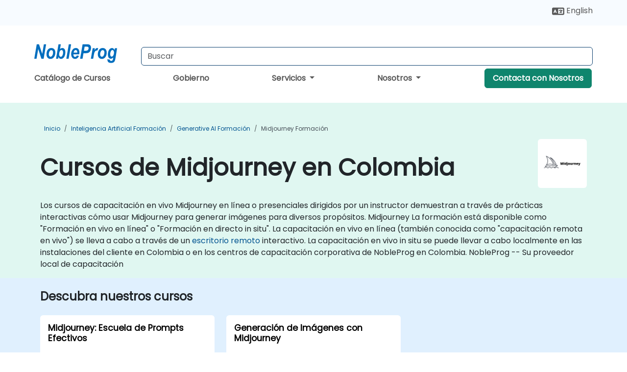

--- FILE ---
content_type: text/html; charset=UTF-8
request_url: https://www.nobleprog.co/cursos-midjourney
body_size: 29035
content:
<!DOCTYPE html>
<html lang="es" translate="no">
<head>
    <meta http-equiv="content-type" content="text/html; charset=utf-8">
    <meta name="viewport" content="width=device-width,initial-scale=1,maximum-scale=5,user-scalable=yes">
    <meta http-equiv="X-UA-Compatible" content="IE=edge">
    <meta name="HandheldFriendly" content="true">
        <link rel="canonical" href="https://www.nobleprog.co/cursos-midjourney">
        <meta name="description" content="Los cursos de capacitación en vivo Midjourney en línea o presenciales dirigidos por un instructor demuestran a través de prácticas interactivas cómo usar Midjourney para generar imágenes para diversos propósitos. Midjourney La formación está disponible como &quot;Formación en vivo en línea&quot; o &quot;Formación en directo in situ&quot;. La capacitación en vivo en línea (también conocida como &quot;capacitación remota en vivo&quot;) se lleva a cabo a través de un escritorio remoto interactivo. La capacitación en vivo in situ se puede llevar a cabo localmente en las instalaciones del cliente en Colombia o en los centros de capacitación corporativa de NobleProg en Colombia. NobleProg -- Su proveedor local de capacitación">
    <meta property="og:description" content="Los cursos de capacitación en vivo Midjourney en línea o presenciales dirigidos por un instructor demuestran a través de prácticas interactivas cómo usar Midjo">
    <link rel="alternate" href="https://www.nobleprog.co/cursos-midjourney" hreflang="x-default">
<link rel="alternate" href="https://www.nobleprog.co/cursos-midjourney" hreflang="es-co">
<link rel="alternate" href="https://www.nobleprog.co/cursos-midjourney" hreflang="es">
<link rel="alternate" href="https://www.nobleprog.co/en/midjourney-training" hreflang="en-co">
<link rel="alternate" href="https://www.nobleprog.co/en/midjourney-training" hreflang="en">

        <meta name="keywords" content="Cursos de Fin de Semana de Midjourney, Capacitación por la Tarde de Midjourney, Midjourney boot camp, Clases de Midjourney">

    <link rel="preload" href="/npfrontend/nplib/css/poppins2.woff2" as="font" type="font/woff2" crossorigin>
    <link rel="preload" href="/npfrontend/nplib/plugins/fontawesome/webfonts/fa-solid-900-cust.woff2" as="font" type="font/woff2" crossorigin>
    <link rel="preconnect" href="https://piwik.nobleprog.com" crossorigin="anonymous">
    <link rel="preconnect" href="https://lhc.nobleprog.com" crossorigin="anonymous">
    <link rel="preload" href="/npfrontend/nplib/css/bootstrap/bootstrap-cust.min.css" as="style">
    <link rel="preload" href="/npfrontend/nplib/css/all.min.css?np032" as="style" media="screen">
    <link rel="preload" href="/npfrontend/nplib/js/jquery/jquery-4.0.0-beta.2.min.js" as="script">
    <link rel="preload" href="/npfrontend/nplib/js/bootstrap/bootstrap.bundle-cust.min.js" as="script">
    <link rel="preload" href="/npfrontend/nplib/js/custom/main.js?np005" as="script">
    <link rel="preload" href="/npfrontend/nptemplates/topmenu.min.js" as="script">
    <link rel="preload" href="/npfrontend/nplib/np_live_chat/np_live_chat.js" as="script">

    <link rel="preload" href="/npfrontend/nplib/js/custom/np-carousel/np-carousel.min.js" as="script">
    <link rel="preload" href="/npfrontend/nplib/js/custom/np-carousel/np-carousel.min.css" as="style" media="screen">
    <link rel="preload" href="/npfrontend/nplib/js/piwik.js" as="script">
    <title>Cursos de Midjourney en Colombia</title>

    <link href="/npfrontend/nplib/css/bootstrap/bootstrap-cust.min.css" rel="stylesheet" type="text/css">
    <link href="/npfrontend/nplib/css/all.min.css?np032" rel="stylesheet" type="text/css" media="screen">
    <link href="/npfrontend/nplib/js/custom/np-carousel/np-carousel.min.css" rel='stylesheet' type="text/css" media="screen">

    <!-- Define Javascript Libraries -->
    <script src="/npfrontend/nplib/js/jquery/jquery-4.0.0-beta.2.min.js"></script>
    <script src="/npfrontend/nplib/js/bootstrap/bootstrap.bundle-cust.min.js"></script>
    <script src="/npfrontend/nplib/js/custom/main.js?np005"></script>
    <script src="/npfrontend/nplib/js/custom/np-carousel/np-carousel.min.js"></script>

<!-- Open Graph -->
<meta property="og:title" content="Cursos de Midjourney en Colombia">
<meta property="og:url" content="https://www.nobleprog.co/cursos-midjourney">
<meta property="og:image" content="https://www.nobleprog.co/npfrontend/assets/images/opengraph/nobleprog-website.svg">
<meta property="og:type" content="website">
<meta name="author" content="NobleProg">

    <!-- MATOMO START - PIWIK -->
    <script>
        var _paq = _paq || [];
        _paq.push(['enableHeartBeatTimer', 10]);
        var dimensions = {"dimension4":"www.nobleprog.co"};
        _paq.push(['trackPageView', window.document.title, dimensions]);
        _paq.push(['enableLinkTracking']);
        (function() {
            var u = "//piwik.nobleprog.com/";
            _paq.push(['setTrackerUrl', u + 'piwik.php']);
            _paq.push(['setSiteId', 2]);
            _paq.push(["setDoNotTrack", 1]);
            var d = document,
                g = d.createElement('script'),
                s = d.getElementsByTagName('script')[0];
            g.type = 'text/javascript';
            g.async = true;
            g.defer = true;
            g.src = '/npfrontend/nplib/js/piwik.js';
            s.parentNode.insertBefore(g, s);
        })();
    </script>
    <!-- MATOMO END -->
    
    <!-- JSERR START -->
        <!-- End JSERR -->

    <link rel="icon" type="image/png" href="/favicon.png">
            <script>
            var Backdrop = {"settings":{"livechat":{"language":"\/esp","department":23,"lhc_url":"lhc.nobleprog.com","domain":"https:\/\/www.nobleprog.co\/"}}};
        </script>
        <script defer src="/npfrontend/nplib/np_live_chat/np_live_chat.js"></script>
    </head>

<body>
    <style>.sales-area-item{color:var(--link-grey);text-decoration:none;text-align:left;} .sales-area-item:hover{color:var(--bs-link-color)}</style>
    <nav id="contact-nav" class="container-fluid">
        <div class="container d-flex align-items-center justify-content-lg-end overflow-hidden" style='column-gap:14px; '>
                        <div id="lang-switch-links2">
                    <a title='Select Site Language' href='/en/midjourney-training'><svg height='20px' viewBox='0 0 640 512'><use xlink:href='/npfrontend/assets/icons.svg#icon-lang-switch'></use></svg><span class='d-none d-lg-inline'> English</span></a>               </div>
                        <a id="selected-phone-anchor" class='d-none' href="tel:" rel="nofollow" onclick="return window.innerWidth < 768;" title="Número de teléfono para contactarnos">
                <svg width="18" height="18" viewBox="0 0 24 24"><use xlink:href="/npfrontend/assets/icons.svg#icon-phone"></use></svg>
                                                <span id="selected-phone-anchor-text"></span>
            </a>
            <a href="mailto: ?>" id="selected-email-anchor" class='d-none' title="Contáctanos por correo electrónico">
            <svg width="18" height="18" viewBox="0 0 24 24"><use xlink:href="/npfrontend/assets/icons.svg#icon-envelope"></use></svg>
                <span class="np_mail" id='selected-email-anchor-text'></span>
            </a>
            <a class="btn-green btn-contactus d-lg-none" href="/contact-us">Contacta con Nosotros</a>

                    </div>
    </nav>
        <script> const language_url = ''; getContactInfo(language_url); </script>

    <div id="choose-country-region" class="container topmenu">
        <nav class="navbar navbar-expand-md">
            <div class='d-flex w-100 justify-content-between'>
                <div class="d-flex align-items-md-end align-items-start flex-column flex-md-row w-100 gap-md-1">
                    <a href="/" title="Cursos de Midjourney en Colombia" class="d-flex w-md-50">
                        <svg width="206" height="50" viewBox="0 0 206 30">
    <!-- Logotype -->
    <use xlink:href="/npfrontend/assets/icons.svg#logotype" />
    <!-- Flag -->
    <use xlink:href="/npfrontend/assets/icons.svg#flag-co" x="176" y="-10" />
</svg>                    </a>
                    <form id="searchBarForm" method="GET" action="https://search.nobleprog.com" target="_blank" class="flex-grow-1 w-100 w-md-50" style="padding-left: 12px;">
                        <input type="text" name="q" style="border: 1px solid var(--bg-blue-dark);" autocomplete="on" class="form-control" aria-label="Search Courses" placeholder="Buscar" size="10" maxlength="128" required="">
                        <input type="hidden" name="np_site" value="www.nobleprog.co">
                        <input type="hidden" name="lang" value="es">
                    </form>
                </div>
                <div class="mobile-menu">
                    <button class="navbar-toggler collapsed border-0" type="button" data-bs-toggle="collapse" data-bs-target="#navbarSupportedContent" aria-controls="navbarSupportedContent" aria-expanded="false" aria-label="Toggle navigation">
                        <span class="navbar-toggler-icon"></span>
                        <span class="navbar-toggler-icon"></span>
                        <span class="navbar-toggler-icon"></span>
                    </button>
                </div>
            </div>
            <div class="topmenu-navs collapse navbar-collapse" id="navbarSupportedContent">
                <ul class="nav-tabs navbar-nav" style="align-items: baseline;">
        <li class="col-md-auto menu menu-link lowercase"><a class="d-block" href="/cursos">Catálogo de Cursos</a></li>
    <li class="col-md-auto menu menu-link lowercase"><a class="d-block" href="/government">Gobierno</a></li>
    <li class="col-md-auto menu dropdown nav-dropdown">
        <a class="dropdown-toggle main-nav-dropdown-toggle" data-bs-toggle="dropdown" href="#">
            Servicios            <b class="caret"></b>
        </a>
        <ul class="dropdown-menu main-nav-dropdown dropdown-index dropdown-menu-end">

                                <li><a class="d-block" href="/managed-training-services">Servicios de Capacitación Gestionados</a></li>
                                    <li class="dropdown dropdown-sub-menu-container dropend">
                        <a class="dropdown-toggle dropdown-toggle-sub-menu" href="#" id="dropdownSubMenu" data-bs-toggle="dropdown">
                            <span class='dropdown-sub-menu-title'>
                                Recapacitación                            </span>
                            <b class="caret"></b>
                        </a>
                        <ul class="dropdown-menu dropdown-sub-menu" aria-labelledby="dropdownSubMenu">
                                                            <li><a class="d-block" href="/what-is-reskilling">Qué es la Recapacitación?</a></li>
                                                            <li><a class="d-block" href="/our-approach">Nuestro Enfoque</a></li>
                                                            <li><a class="d-block" href="/our-experience">Nuestra Experiencia</a></li>
                                                            <li><a class="d-block" href="/our-bootcamps">Nuestros Bootcamps</a></li>
                                                    </ul>
                    </li>
                                <li class="dropdown dropdown-sub-menu-container dropend">
                        <a class="dropdown-toggle dropdown-toggle-sub-menu" href="#" id="dropdownSubMenu" data-bs-toggle="dropdown">
                            <span class='dropdown-sub-menu-title'>
                                Consultoría                            </span>
                            <b class="caret"></b>
                        </a>
                        <ul class="dropdown-menu dropdown-sub-menu" aria-labelledby="dropdownSubMenu">
                                                            <li><a class="d-block" href="/consultancy">Nuestro Enfoque</a></li>
                                                            <li><a class="d-block" href="/case-studies">Estudios de Caso</a></li>
                            <li class='list-group-item'>
            <form action='/enquiry-v2?type=consultancy' method='GET'>
                <input type='hidden' name='type' value='consultancy'>
                <button class='btn btn-link text-decoration-none' >Solicitud de consultoría</button>
            </form>
        </li>                                <li><a class="d-block" href="/consultancy-catalogue">Catálogo de Consultoría</a></li>
                                                    </ul>
                    </li>
                                <li><a class="d-block" href="/instructor-led-online-training-courses">Plataforma de Impartición de Capacitación</a></li>
                
        </ul>
    </li>

    <li class="col-md-auto menu dropdown nav-dropdown">
        <a class="dropdown-toggle main-nav-dropdown-toggle" data-bs-toggle="dropdown" href="#">
            Nosotros            <b class="caret"></b>
        </a>
        <ul class="dropdown-menu main-nav-dropdown dropdown-index dropdown-menu-end">

                                <li><a class="d-block" href="/about-us">Nosotros</a></li>
                                    <li><a class="d-block" href="/reason-for-existence">NobleProg Razón de ser</a></li>
                                    <li><a class="d-block" href="/certifications">Socios & Afiliaciones</a></li>
                                    <li><a class="d-block" href="/training-methods">Métodos de Formación</a></li>
                                    <li><a class="d-block" href="/clients-and-references">Clientes</a></li>
                                    <li><a class="d-block" href="/resources">Recursos</a></li>
                                    <li><a class="d-block" href="/e-certificate">Certificado Electrónico</a></li>
                                    <li><a class="d-block" href="/testimonials">Testimonios</a></li>
                                    <li><a class="d-block" href="/careers">Carreras</a></li>
                                    <li><a class="d-block" href="/terms-and-conditions">T&C</a></li>
                                    <li><a class="d-block" href="/faqs">FAQ</a></li>
                
        </ul>
    </li>

    <li class='col-md-auto menu menu-link lowercase d-none d-lg-block'>
        <a class="btn-green btn-contactus" href="/contact-us">Contacta con Nosotros</a>
    </li>
    
</ul>

<style>
    .course-catalogue-menu .columns:hover{
        background-color: inherit!important;
    }
.dropdown-sub-menu-container .dropdown-menu {
    display:none;
    margin-top: 0;
}
.dropdown-sub-menu-container:hover>.dropdown-sub-menu {display:block}
.dropdown-sub-menu-container.dropend .dropdown-toggle::after{
    border-top:0.35em solid transparent;
    border-bottom:0.35em solid transparent;
    border-left:0.35em solid
}

@media screen and (min-width: 769px) {
    .dropend:hover>.dropdown-sub-menu {
        position:absolute;
        top:0;
        left:100%
    }
    .dropdown-toggle-sub-menu>span {
        display:inline-block;
        width:90%
    }
}
</style>
<script async src="/npfrontend/nptemplates/topmenu.min.js"></script>            </div>
        </nav>
    </div>

    <!--CONTENT CONTAINER-->
    <main id="content-container">
        <style>
.category-header{display:flex;align-items:center;justify-content:space-between}
.category-header img{
    /* padding-top:2.5rem; */
    padding:.5rem;
    background-color:white;
    border-radius:6px;
    width:100px;height:100px;}
    #overview-text {padding-bottom:1em}
</style>
<div class="category-banner banner-header">
        <div class="container-fluid lightgreen">
        <div class="container main-breadcrumb">
            <div class="row col-md-12">
                    <nav aria-label="breadcrumb">
        <ol class="breadcrumb">
                                <li class="breadcrumb-item">
                        <a href="/">Inicio</a>
                    </li>
                                    <li class="breadcrumb-item">
                        <a href="/cursos-inteligencia-artificial">Inteligencia Artificial Formación</a>
                    </li>
                                    <li class="breadcrumb-item">
                        <a href="/cursos-generative-ai">Generative AI Formación</a>
                    </li>
                                    <li class="breadcrumb-item active">
                        <a href="/cursos-midjourney" class="last-breadcrumb">Midjourney Formación</a>
                    </li>
                        </ol>
    </nav>
            </div>
        </div>
    </div>
        <div class="container-fluid lightgreen">
        <div class="container">
            <div class="row">
                <div class="col-md-12">
                    <div class="category-header">
                        <h1 class="category-title" style="margin-bottom:-8px;">Cursos de Midjourney en Colombia</h1>
                                                    <div class="category-linkbox">
                                <img loading="eager" src="/sites/hitrahr/files/category_images/height35_scale/midjourney-training.png" alt="Cursos de Midjourney en Colombia">                            </div>
                                            </div>
                    <br>                                        <div id="overview-text">
                        Los cursos de capacitación en vivo Midjourney en línea o presenciales dirigidos por un instructor demuestran a través de prácticas interactivas cómo usar Midjourney para generar imágenes para diversos propósitos.

Midjourney La formación está disponible como "Formación en vivo en línea" o "Formación en directo in situ". La capacitación en vivo en línea (también conocida como "capacitación remota en vivo") se lleva a cabo a través de un <a href="https://www.dadesktop.com/">escritorio remoto</a> interactivo. La capacitación en vivo in situ se puede llevar a cabo localmente en las instalaciones del cliente en Colombia o en los centros de capacitación corporativa de NobleProg en Colombia.

NobleProg -- Su proveedor local de capacitación                    </div>
                </div>
            </div>
        </div>
    </div>
        </div>

<div class="container-fluid lightblue pt-4 pb-4">
    <div class="container">
            <div class="row">
        <h3 class="mb-3 mb-sm-4">Descubra nuestros cursos</h3>
                                    <div class="col-sm-12 col-lg-4 mb-4 cursor-pointer" onclick="location.href='/cc/midjourneyprompt';">
                    <div class="outline-course-box">
                        <a href="/cc/midjourneyprompt" >
                            <h2 class="text-black hover-text-underline elipsis">Midjourney: Escuela de Prompts Efectivos</h2>
                        </a>
                        <span class="course-outline-hours">
                            <i class="fa fa-clock"></i>
                            7 Horas                        </span>
                        <div class="cat-course-desc related">
                            <div role="definition" class="elipsis e4 course-def">
                                <p>Esta capacitación en vivo dirigida por un instructor en Colombia (en línea o presencial) está dirigida a <span>profesionales</span> de nivel avanzado que desean <span>aprender a crear indicaciones efectivas y eficientes para aprovechar al máximo el potencial de los gráficos de IA y crear gráficos perfectos en el primer intento.</span></p><p>Al final de esta formación, los participantes serán capaces de:</p><ul><li>Mejore las habilidades efectivas de solicitud de gráficos de IA: Le mostraremos cómo crear indicaciones efectivas para que sus proyectos sean aún más impresionantes (y en el primer intento).</li><li>Crea indicaciones profesionales: Aprende las técnicas para elaborar indicaciones reflexivas y coherentes como un profesional.</li><li>Uso efectivo de los comandos y parámetros de Midjourney: Comprenda cómo utilizar plenamente las capacidades de Midjourney (ningún comando le resultará desconocido).</li><li>Fotos y gráficos de alta calidad: Descubra cómo generar imágenes de la mayor calidad posible.</li><li>Control sobre los gráficos generados: Aprenda a controlar con precisión el proceso de creación de gráficos (asegurándose de tener un control total sobre la herramienta de IA).</li><li>Realiza tus ideas: Descubre cómo convertir tus ideas en trabajos terminados y profesionales (trabajaremos en tus ideas).</li></ul><p>ADEMÁS:<span> Como parte de la formación, tendrás acceso a más de 250 páginas de consejos e indicaciones listos para usar que te ayudarán a perfeccionar tus habilidades.</span></p>                            </div>
                            <div class='hover-text-underline' style='color:var(--bs-link-color);'> Leer más...</div>
                        </div>
                    </div>
                </div>
        <script type="application/ld+json">{
    "@context": "http://schema.org",
    "@type": "Course",
    "courseCode": "midjourneyprompt",
    "name": "Midjourney: Escuela de Prompts Efectivos",
    "description": "Esta capacitaci\u00f3n en vivo dirigida por un instructor en ...",
    "provider": {
        "@type": "Organization",
        "name": "NobleProg"
    },
    "offers": {
        "@type": "Offer",
        "category": "Paid"
    },
    "hasCourseInstance": {
        "@type": "CourseInstance",
        "courseMode": "Onsite",
        "courseWorkload": "PT7H"
    }
}</script>                <div class="col-sm-12 col-lg-4 mb-4 cursor-pointer" onclick="location.href='/cc/midjourney';">
                    <div class="outline-course-box">
                        <a href="/cc/midjourney" >
                            <h2 class="text-black hover-text-underline elipsis">Generación de Imágenes con Midjourney</h2>
                        </a>
                        <span class="course-outline-hours">
                            <i class="fa fa-clock"></i>
                            14 Horas                        </span>
                        <div class="cat-course-desc related">
                            <div role="definition" class="elipsis e4 course-def">
                                <p>Esta capacitación en vivo dirigida por un instructor en Colombia (en línea o presencial) está dirigida a artistas digitales y entusiastas de la IA que deseen usar Midjourney para generar imágenes con diversos fines, como publicidad, arte y diseño. </p><p>Al final de esta formación, los participantes serán capaces de:</p><ul><li>Comprenda los conceptos básicos de Midjourney y cómo funciona.</li><li>Utilice Midjourney para generar imágenes a partir de descripciones en lenguaje natural.</li><li>Ajuste los modelos Midjourney para generar imágenes personalizadas.</li><li>Implemente Midjourney en su flujo de trabajo de creación de imágenes.</li></ul>                            </div>
                            <div class='hover-text-underline' style='color:var(--bs-link-color);'> Leer más...</div>
                        </div>
                    </div>
                </div>
        <script type="application/ld+json">{
    "@context": "http://schema.org",
    "@type": "Course",
    "courseCode": "midjourney",
    "name": "Generaci\u00f3n de Im\u00e1genes con Midjourney",
    "description": "Esta capacitaci\u00f3n en vivo dirigida por un instructor en ...",
    "provider": {
        "@type": "Organization",
        "name": "NobleProg"
    },
    "offers": {
        "@type": "Offer",
        "category": "Paid"
    },
    "hasCourseInstance": {
        "@type": "CourseInstance",
        "courseMode": "Onsite",
        "courseWorkload": "PT14H"
    }
}</script>        <p style="margin-bottom:0">Última Actualización: <time datetime="2025-01-29">2025-01-29</time></p>
    </div>
    </div>
</div>
<div class="container pt-4 pb-4">
    <h3 class="mb-3"><i class="fa fa-calendar-star"></i>Próximos cursos</h3>
    <div class='np-carousel-upcoming-course'>
        <span class="np-carousel-btn back-btn" role="button" aria-label="upcomming courses back slide carousel"></span> <!-- Back button -->
        <div class="np-carousel-container">
                            <div class="np-carousel-item upcoming-course">
                    <form action="/cc/midjourneyprompt" method="get" class="uc-form">
                        <div class="card card-body mb-3 uc-card" onclick="this.closest('form').submit();">
                            <h4 class="card-title elipsis e3">Midjourney: Escuela de Prompts Efectivos</h4>
                            <div class="course-outline-calendar svg-info">
                                <i class="fa fa-calendar-day"></i>
                                2026-02-24 09:30                            </div>
                            <div class="course-outline-hours svg-info">
                                <i class="fa fa-clock"></i>
                                7 horas                            </div>
                            <div class="course-outline-location svg-info">
                                <i class="fa fa-map-marker-alt"></i>
                                Cali - San Fernando                            </div>
                                                            <div class="container">
                                    <div class="row">
                                        <div class="col-md-6 text-center price-card-sect">
                                            <span class="card-price"> 2312 USD</span>
                                            <span class="uc-remote">(En línea)</span>
                                        </div>
                                                                                <div class="col-md-6 text-center price-card-sect">
                                            <span class="card-price"> 2512 USD</span>
                                            <span class="uc-classroom">(Presencial)</span>
                                        </div>
                                                                            </div>
                                </div>
                                                    </div>
                        <input type="hidden" name="venue" value="co_287959">
                        <input type="hidden" name="start-date" value="2026-02-24">
                    </form>

                </div>
                <script type="application/ld+json">{
    "@context": "http://schema.org",
    "@type": "EducationEvent",
    "name": "Midjourney: Escuela de Prompts Efectivos",
    "description": "Midjourney es un programa de inteligencia artificial gen...",
    "startDate": "2026-02-24",
    "url": "https://www.nobleprog.co/cc/midjourneyprompt",
    "offers": {
        "@type": "Offer",
        "price": "2512",
        "priceCurrency": "USD",
        "url": "https://www.nobleprog.co/cc/midjourneyprompt",
        "availability": "http://schema.org/InStock",
        "validFrom": "2025-11-24"
    },
    "duration": "PT7H",
    "location": [
        {
            "@type": "VirtualLocation",
            "url": "https://www.dadesktop.com"
        },
        {
            "@type": "Place",
            "name": "Cali - San Fernando",
            "address": {
                "@type": "PostalAddress",
                "streetAddress": "Cl. 24 Nte. #5AN-55",
                "addressLocality": "Cali, VDC",
                "postalCode": "760032",
                "addressCountry": "CO"
            }
        }
    ],
    "endDate": "2026-02-25",
    "eventAttendanceMode": "https://schema.org/MixedEventAttendanceMode",
    "eventStatus": "https://schema.org/EventScheduled",
    "performer": {
        "@type": "Organization",
        "name": "NobleProg"
    },
    "organizer": {
        "@type": "Organization",
        "name": "NobleProg",
        "url": "https://www.nobleprog.co/"
    },
    "image": [
        "https://www.nobleprog.co/sites/all/themes/common_images/logo/1x1/logo.gif",
        "https://www.nobleprog.co/sites/all/themes/common_images/logo/4x3/logo.gif",
        "https://www.nobleprog.co/sites/all/themes/common_images/logo/16x9/logo.gif"
    ]
}</script>                            <div class="np-carousel-item upcoming-course">
                    <form action="/cc/midjourneyprompt" method="get" class="uc-form">
                        <div class="card card-body mb-3 uc-card" onclick="this.closest('form').submit();">
                            <h4 class="card-title elipsis e3">Midjourney: Escuela de Prompts Efectivos</h4>
                            <div class="course-outline-calendar svg-info">
                                <i class="fa fa-calendar-day"></i>
                                2026-03-10 09:30                            </div>
                            <div class="course-outline-hours svg-info">
                                <i class="fa fa-clock"></i>
                                7 horas                            </div>
                            <div class="course-outline-location svg-info">
                                <i class="fa fa-map-marker-alt"></i>
                                Bogotá - Urban Plaza Chico                            </div>
                                                            <div class="container">
                                    <div class="row">
                                        <div class="col-md-6 text-center price-card-sect">
                                            <span class="card-price"> 2312 USD</span>
                                            <span class="uc-remote">(En línea)</span>
                                        </div>
                                                                                <div class="col-md-6 text-center price-card-sect">
                                            <span class="card-price"> 2522 USD</span>
                                            <span class="uc-classroom">(Presencial)</span>
                                        </div>
                                                                            </div>
                                </div>
                                                    </div>
                        <input type="hidden" name="venue" value="co_287951">
                        <input type="hidden" name="start-date" value="2026-03-10">
                    </form>

                </div>
                <script type="application/ld+json">{
    "@context": "http://schema.org",
    "@type": "EducationEvent",
    "name": "Midjourney: Escuela de Prompts Efectivos",
    "description": "Midjourney es un programa de inteligencia artificial gen...",
    "startDate": "2026-03-10",
    "url": "https://www.nobleprog.co/cc/midjourneyprompt",
    "offers": {
        "@type": "Offer",
        "price": "2522",
        "priceCurrency": "USD",
        "url": "https://www.nobleprog.co/cc/midjourneyprompt",
        "availability": "http://schema.org/InStock",
        "validFrom": "2025-12-10"
    },
    "duration": "PT7H",
    "location": [
        {
            "@type": "VirtualLocation",
            "url": "https://www.dadesktop.com"
        },
        {
            "@type": "Place",
            "name": "Bogot\u00e1 - Urban Plaza Chico",
            "address": {
                "@type": "PostalAddress",
                "streetAddress": "Floors 4 and 5, Urban Plaza Building",
                "addressLocality": "Bogot\u00e1, CAM",
                "postalCode": "",
                "addressCountry": "CO"
            }
        }
    ],
    "endDate": "2026-03-11",
    "eventAttendanceMode": "https://schema.org/MixedEventAttendanceMode",
    "eventStatus": "https://schema.org/EventScheduled",
    "performer": {
        "@type": "Organization",
        "name": "NobleProg"
    },
    "organizer": {
        "@type": "Organization",
        "name": "NobleProg",
        "url": "https://www.nobleprog.co/"
    },
    "image": [
        "https://www.nobleprog.co/sites/all/themes/common_images/logo/1x1/logo.gif",
        "https://www.nobleprog.co/sites/all/themes/common_images/logo/4x3/logo.gif",
        "https://www.nobleprog.co/sites/all/themes/common_images/logo/16x9/logo.gif"
    ]
}</script>                            <div class="np-carousel-item upcoming-course">
                    <form action="/cc/midjourneyprompt" method="get" class="uc-form">
                        <div class="card card-body mb-3 uc-card" onclick="this.closest('form').submit();">
                            <h4 class="card-title elipsis e3">Midjourney: Escuela de Prompts Efectivos</h4>
                            <div class="course-outline-calendar svg-info">
                                <i class="fa fa-calendar-day"></i>
                                2026-03-24 09:30                            </div>
                            <div class="course-outline-hours svg-info">
                                <i class="fa fa-clock"></i>
                                7 horas                            </div>
                            <div class="course-outline-location svg-info">
                                <i class="fa fa-map-marker-alt"></i>
                                Bogotá - Colina Campestre                            </div>
                                                            <div class="container">
                                    <div class="row">
                                        <div class="col-md-6 text-center price-card-sect">
                                            <span class="card-price"> 2312 USD</span>
                                            <span class="uc-remote">(En línea)</span>
                                        </div>
                                                                                <div class="col-md-6 text-center price-card-sect">
                                            <span class="card-price"> 2472 USD</span>
                                            <span class="uc-classroom">(Presencial)</span>
                                        </div>
                                                                            </div>
                                </div>
                                                    </div>
                        <input type="hidden" name="venue" value="co_Bogota_Colina_Campestre">
                        <input type="hidden" name="start-date" value="2026-03-24">
                    </form>

                </div>
                <script type="application/ld+json">{
    "@context": "http://schema.org",
    "@type": "EducationEvent",
    "name": "Midjourney: Escuela de Prompts Efectivos",
    "description": "Midjourney es un programa de inteligencia artificial gen...",
    "startDate": "2026-03-24",
    "url": "https://www.nobleprog.co/cc/midjourneyprompt",
    "offers": {
        "@type": "Offer",
        "price": "2472",
        "priceCurrency": "USD",
        "url": "https://www.nobleprog.co/cc/midjourneyprompt",
        "availability": "http://schema.org/InStock",
        "validFrom": "2025-12-24"
    },
    "duration": "PT7H",
    "location": [
        {
            "@type": "VirtualLocation",
            "url": "https://www.dadesktop.com"
        },
        {
            "@type": "Place",
            "name": "Bogot\u00e1 - Colina Campestre",
            "address": {
                "@type": "PostalAddress",
                "streetAddress": "Carrera 59 152-19 Bogot\u00e1, D.C. Cundinamarca ",
                "addressLocality": "Bogot\u00e1",
                "postalCode": "111156",
                "addressCountry": "CO"
            }
        }
    ],
    "endDate": "2026-03-25",
    "eventAttendanceMode": "https://schema.org/MixedEventAttendanceMode",
    "eventStatus": "https://schema.org/EventScheduled",
    "performer": {
        "@type": "Organization",
        "name": "NobleProg"
    },
    "organizer": {
        "@type": "Organization",
        "name": "NobleProg",
        "url": "https://www.nobleprog.co/"
    },
    "image": [
        "https://www.nobleprog.co/sites/all/themes/common_images/logo/1x1/logo.gif",
        "https://www.nobleprog.co/sites/all/themes/common_images/logo/4x3/logo.gif",
        "https://www.nobleprog.co/sites/all/themes/common_images/logo/16x9/logo.gif"
    ]
}</script>                            <div class="np-carousel-item upcoming-course">
                    <form action="/cc/midjourneyprompt" method="get" class="uc-form">
                        <div class="card card-body mb-3 uc-card" onclick="this.closest('form').submit();">
                            <h4 class="card-title elipsis e3">Midjourney: Escuela de Prompts Efectivos</h4>
                            <div class="course-outline-calendar svg-info">
                                <i class="fa fa-calendar-day"></i>
                                2026-04-07 09:30                            </div>
                            <div class="course-outline-hours svg-info">
                                <i class="fa fa-clock"></i>
                                7 horas                            </div>
                            <div class="course-outline-location svg-info">
                                <i class="fa fa-map-marker-alt"></i>
                                Bogotá - Tower Salon Monserrate                             </div>
                                                            <div class="container">
                                    <div class="row">
                                        <div class="col-md-6 text-center price-card-sect">
                                            <span class="card-price"> 2312 USD</span>
                                            <span class="uc-remote">(En línea)</span>
                                        </div>
                                                                                <div class="col-md-6 text-center price-card-sect">
                                            <span class="card-price"> 2552 USD</span>
                                            <span class="uc-classroom">(Presencial)</span>
                                        </div>
                                                                            </div>
                                </div>
                                                    </div>
                        <input type="hidden" name="venue" value="co_Bogotá_Tower_Salon_Monserrate_">
                        <input type="hidden" name="start-date" value="2026-04-07">
                    </form>

                </div>
                <script type="application/ld+json">{
    "@context": "http://schema.org",
    "@type": "EducationEvent",
    "name": "Midjourney: Escuela de Prompts Efectivos",
    "description": "Midjourney es un programa de inteligencia artificial gen...",
    "startDate": "2026-04-07",
    "url": "https://www.nobleprog.co/cc/midjourneyprompt",
    "offers": {
        "@type": "Offer",
        "price": "2552",
        "priceCurrency": "USD",
        "url": "https://www.nobleprog.co/cc/midjourneyprompt",
        "availability": "http://schema.org/InStock",
        "validFrom": "2026-01-07"
    },
    "duration": "PT7H",
    "location": [
        {
            "@type": "VirtualLocation",
            "url": "https://www.dadesktop.com"
        },
        {
            "@type": "Place",
            "name": "Bogot\u00e1 - Tower Salon Monserrate ",
            "address": {
                "@type": "PostalAddress",
                "streetAddress": "Carrera 10 # 26 - 21 - Edificio Salon Monserrate ",
                "addressLocality": "Bogot\u00e1",
                "postalCode": "110421",
                "addressCountry": "CO"
            }
        }
    ],
    "endDate": "2026-04-08",
    "eventAttendanceMode": "https://schema.org/MixedEventAttendanceMode",
    "eventStatus": "https://schema.org/EventScheduled",
    "performer": {
        "@type": "Organization",
        "name": "NobleProg"
    },
    "organizer": {
        "@type": "Organization",
        "name": "NobleProg",
        "url": "https://www.nobleprog.co/"
    },
    "image": [
        "https://www.nobleprog.co/sites/all/themes/common_images/logo/1x1/logo.gif",
        "https://www.nobleprog.co/sites/all/themes/common_images/logo/4x3/logo.gif",
        "https://www.nobleprog.co/sites/all/themes/common_images/logo/16x9/logo.gif"
    ]
}</script>                    </div>
        <span class="np-carousel-btn next-btn" role="button" aria-label="upcomming courses next slide carousel"></span> <!-- Next button -->
    </div>
</div>
<script>
    initNpCarousel({
        carouselClass: '.np-carousel-upcoming-course', // Carousel container selector
        draggable: false,
        maxItem: 4,
        autoplayInterval: null
    });
</script>
<div id="region-dropdown" class="container-fluid mt-3 mb-3">
    <div class="container">
        <div class="row region-dropdown-container px-0 justify-content-center">
            <div class="col-lg-4 region-dropdown">
                <h3>
                    <svg viewBox="0 0 100 100" height="100" width="100">
                        <use xlink:href="/npfrontend/assets/icons.svg#icon-regions"></use>
                    </svg>
                    <span>Otras regiones de Colombia</span>
                </h3>

                <select class="hidden" id="cat-region-dropdown" size="1" name="jumpit" onchange="document.location.href=this.value" aria-label="select region where you want a training">
                    <option selected value="">Seleccione la región</option>
                </select>
                <div id="cat-region-links">
                    <a style="font-weight: 600;"  href='/midjourney/cursos/online'>Online</a><a style="font-weight: 600;"  href='/midjourney/cursos/barranquilla'>Barranquilla</a><a style="font-weight: 600;"  href='/midjourney/cursos/bogota'>Bogotá</a><a style="font-weight: 600;"  href='/midjourney/cursos/cali'>Cali</a><a style="font-weight: 600;"  href='/midjourney/cursos/medellin'>Medellín</a>                </div>
            </div>

            <div class=" col-lg-4 consulting">
                <h3>
                    <svg viewBox="0 0 100 100" height="100" width="100">
                        <use xlink:href="/npfrontend/assets/icons.svg#icon-countries"></use>
                    </svg>
                    <span> Otros Paises</span>
                </h3>
                <a href="#choose-country-region" onclick="isl_switch('isl-domain-switch')" title="cambiar el país o el idioma del sitio web"> Estos cursos también están disponibles en otros países</a>
            </div>

                            <div class="col-lg-4 consulting">
                    <h3>
                        <svg viewBox="0 0 26.458333 26.458333" height="100" width="100">
                            <use xlink:href="/npfrontend/assets/icons.svg#icon-consulting"></use>
                        </svg>
                                                    <span> Consultoría</span>
                                            </h3>
                    <a href="/consulting/midjourney">Midjourney Consultoría</a>
                                    </div>
                    </div>
    </div>
</div>

    <div class='container py-4 keywords' style='color:var(--link-grey);text-align:justify;'>
        Cursos de Fin de Semana de Midjourney, Capacitación por la Tarde de Midjourney, Midjourney boot camp, Clases de Midjourney, Capacitación de Fin de Semana de Midjourney, Cursos por la Tarde de Midjourney, Midjourney coaching, Instructor de Midjourney, Capacitador de Midjourney, Midjourney con instructor, Cursos de Formación de Midjourney, Midjourney en sitio, Cursos Privados de Midjourney, Clases Particulares de Midjourney, Capacitación empresarial de Midjourney, Talleres para empresas de Midjourney, Cursos en linea de Midjourney, Programas de capacitación de Midjourney, Clases de Midjourney    </div>
    </main>

            <div id="isl-domain-switch" class="isl container nav-hide">
    <div class='d-flex align-items-center mb-2 mt-4 justify-content-between'>
        <h2 class="block-title my-0">Este sitio en otros países / regiones</h2>
        <div class='d-flex justify-content-center align-items-center'>
            <button type="button" class="btn-close p-0" onclick="isl_switch('isl-domain-switch')"></button>
        </div>
    </div>
        <div>
        <input type="radio" name="sections" style="display:none" id="Europe" >
        <article>
            <div class="row">
                <div class="col-sm-12">
                    <h3 class="mt-4 mb-2">Europe</h3>
                </div>
                                <div class="col-sm-3 mt-1 mb-1"><a href='https://www.nobleprog.at/midjourney-schulungen'>Österreich (Austria)</a></div>
                                <div class="col-sm-3 mt-1 mb-1"><a href='https://www.nobleprog.ch/midjourney-schulungen'>Schweiz (Switzerland)</a></div>
                                <div class="col-sm-3 mt-1 mb-1"><a href='https://www.nobleprog.de/midjourney-schulungen'>Deutschland (Germany)</a></div>
                                <div class="col-sm-3 mt-1 mb-1"><a href='https://www.nobleprog.cz/midjourney-skoleni'>Czech Republic</a></div>
                                <div class="col-sm-3 mt-1 mb-1"><a href='https://www.nobleprog.dk/midjourney-training'>Denmark</a></div>
                                <div class="col-sm-3 mt-1 mb-1"><a href='https://www.nobleprog.ee/midjourney-training'>Estonia</a></div>
                                <div class="col-sm-3 mt-1 mb-1"><a href='https://www.nobleprog.fi/midjourney-training'>Finland</a></div>
                                <div class="col-sm-3 mt-1 mb-1"><a href='https://www.nobleprog.gr/seminaria-midjourney'>Greece</a></div>
                                <div class="col-sm-3 mt-1 mb-1"><a href='https://www.nobleprog.hu/midjourney-kepzesek'>Magyarország (Hungary)</a></div>
                                <div class="col-sm-3 mt-1 mb-1"><a href='https://www.nobleprog.ie/midjourney-training'>Ireland</a></div>
                                <div class="col-sm-3 mt-1 mb-1"><a href='https://www.nobleprog.lu/midjourney-training'>Luxembourg</a></div>
                                <div class="col-sm-3 mt-1 mb-1"><a href='https://www.nobleprog.lv/midjourney-training'>Latvia</a></div>
                                <div class="col-sm-3 mt-1 mb-1"><a href='https://www.nobleprog.es/cursos-midjourney'>España (Spain)</a></div>
                                <div class="col-sm-3 mt-1 mb-1"><a href='https://www.nobleprog.it/corsi-midjourney'>Italia (Italy)</a></div>
                                <div class="col-sm-3 mt-1 mb-1"><a href='https://www.nobleprog.lt/midjourney-training'>Lithuania</a></div>
                                <div class="col-sm-3 mt-1 mb-1"><a href='https://www.nobleprog.nl/midjourney-opleiding'>Nederland (Netherlands)</a></div>
                                <div class="col-sm-3 mt-1 mb-1"><a href='https://www.nobleprog.co.no/midjourney-trening'>Norway</a></div>
                                <div class="col-sm-3 mt-1 mb-1"><a href='https://www.nobleprog.pt/cursos-midjourney'>Portugal</a></div>
                                <div class="col-sm-3 mt-1 mb-1"><a href='https://www.nobleprog.ro/cursuri-midjourney'>România (Romania)</a></div>
                                <div class="col-sm-3 mt-1 mb-1"><a href='https://www.nobleprog.se/midjourney-utbildningar'>Sverige (Sweden)</a></div>
                                <div class="col-sm-3 mt-1 mb-1"><a href='https://www.nobleprog.com.tr/midjourney-egitimi'>Türkiye (Turkey)</a></div>
                                <div class="col-sm-3 mt-1 mb-1"><a href='https://www.nobleprog.com.mt/midjourney-training'>Malta</a></div>
                                <div class="col-sm-3 mt-1 mb-1"><a href='https://www.nobleprog.be/formations-midjourney'>Belgique (Belgium)</a></div>
                                <div class="col-sm-3 mt-1 mb-1"><a href='https://www.nobleprog.fr/formations-midjourney'>France</a></div>
                                <div class="col-sm-3 mt-1 mb-1"><a href='https://www.nobleprog.pl/szkolenia-midjourney'>Polska (Poland)</a></div>
                                <div class="col-sm-3 mt-1 mb-1"><a href='https://www.nobleprog.co.uk/midjourney-training'>United Kingdom</a></div>
                                <div class="col-sm-3 mt-1 mb-1"><a href='https://www.nobleprog.bg/midjourney-obuchenie'>Bulgaria</a></div>
                                <div class="col-sm-3 mt-1 mb-1"><a href='https://www.nobleprog.md/cursuri-midjourney'>Moldova</a></div>
                                <div class="col-sm-3 mt-1 mb-1"><a href='https://www.nobleprog.sk/midjourney-training'>Slovakia</a></div>
                                <div class="col-sm-3 mt-1 mb-1"><a href='https://www.nobleprog.si/midjourney-training'>Slovenia</a></div>
                                <div class="col-sm-3 mt-1 mb-1"><a href='https://www.nobleprog.com.hr/midjourney-training'>Croatia</a></div>
                                <div class="col-sm-3 mt-1 mb-1"><a href='https://www.nobleprog.co.rs/midjourney-training'>Serbia</a></div>
                            </div>
        </article>
    </div>
        <div>
        <input type="radio" name="sections" style="display:none" id="Asia" >
        <article>
            <div class="row">
                <div class="col-sm-12">
                    <h3 class="mt-4 mb-2">Asia Pacific</h3>
                </div>
                                <div class="col-sm-3 mt-1 mb-1"><a href='https://www.nobleprog.cn/midjourney-peixun'>中国 (China)</a></div>
                                <div class="col-sm-3 mt-1 mb-1"><a class="isl-indent" href='https://www.nobleprog.hk/midjourney-training'>香港 (Hong Kong)</a></div>
                                <div class="col-sm-3 mt-1 mb-1"><a class="isl-indent" href='https://www.nobleprog.mo/midjourney-training'>澳門 (Macao)</a></div>
                                <div class="col-sm-3 mt-1 mb-1"><a class="isl-indent" href='https://www.nobleprog.tw/midjourney-peixun'>台灣 (Taiwan)</a></div>
                                <div class="col-sm-3 mt-1 mb-1"><a href='https://www.nobleprog.co.jp/midjourney-training'>日本 (Japan)</a></div>
                                <div class="col-sm-3 mt-1 mb-1"><a href='https://www.nobleprog.com.au/midjourney-training'>Australia</a></div>
                                <div class="col-sm-3 mt-1 mb-1"><a href='https://www.nobleprog.com.my/midjourney-training'>Malaysia</a></div>
                                <div class="col-sm-3 mt-1 mb-1"><a href='https://www.nobleprog.co.nz/midjourney-training'>New Zealand</a></div>
                                <div class="col-sm-3 mt-1 mb-1"><a href='https://www.nobleprog.com.ph/midjourney-training'>Philippines</a></div>
                                <div class="col-sm-3 mt-1 mb-1"><a href='https://www.nobleprog.com.sg/midjourney-training'>Singapore</a></div>
                                <div class="col-sm-3 mt-1 mb-1"><a href='https://www.nobleprog.co.th/midjourney-training'>Thailand</a></div>
                                <div class="col-sm-3 mt-1 mb-1"><a href='https://www.nobleprog.com.vn/khoa-hoc-midjourney'>Vietnam</a></div>
                                <div class="col-sm-3 mt-1 mb-1"><a href='https://www.nobleprog.in/midjourney-training'>India</a></div>
                                <div class="col-sm-3 mt-1 mb-1"><a href='https://www.nobleprog.co.kr/midjourney-training'>South Korea</a></div>
                                <div class="col-sm-3 mt-1 mb-1"><a href='https://www.nobleprog.com.pk/midjourney-training'>Pakistan</a></div>
                                <div class="col-sm-3 mt-1 mb-1"><a href='https://www.nobleprog.lk/midjourney-training'>Sri Lanka</a></div>
                                <div class="col-sm-3 mt-1 mb-1"><a href='https://www.nobleprog.id/midjourney-training'>Indonesia</a></div>
                                <div class="col-sm-3 mt-1 mb-1"><a href='https://www.nobleprog-kz.com/midjourney-training'>Kazakhstan</a></div>
                                <div class="col-sm-3 mt-1 mb-1"><a href='https://www.nobleprog-bt.com/midjourney-training'>Bhutan</a></div>
                                <div class="col-sm-3 mt-1 mb-1"><a href='https://www.nobleprog-np.com/midjourney-training'>Nepal</a></div>
                                <div class="col-sm-3 mt-1 mb-1"><a href='https://www.nobleprog.co.uz/midjourney-training'>Uzbekistan</a></div>
                            </div>
        </article>
    </div>
        <div>
        <input type="radio" name="sections" style="display:none" id="North" >
        <article>
            <div class="row">
                <div class="col-sm-12">
                    <h3 class="mt-4 mb-2">North America</h3>
                </div>
                                <div class="col-sm-3 mt-1 mb-1"><a href='https://www.nobleprog.ca/midjourney-training'>Canada</a></div>
                                <div class="col-sm-3 mt-1 mb-1"><a href='https://www.nobleprog.com/midjourney-training'>USA</a></div>
                                <div class="col-sm-3 mt-1 mb-1"><a href='https://www.nobleprog.co.cr/cursos-midjourney'>Costa Rica</a></div>
                                <div class="col-sm-3 mt-1 mb-1"><a href='https://www.nobleprog.com.gt/cursos-midjourney'>Guatemala</a></div>
                                <div class="col-sm-3 mt-1 mb-1"><a href='https://www.nobleprog.mx/cursos-midjourney'>México (Mexico)</a></div>
                                <div class="col-sm-3 mt-1 mb-1"><a href='https://www.nobleprog.com.pa/cursos-midjourney'>Panama</a></div>
                            </div>
        </article>
    </div>
        <div>
        <input type="radio" name="sections" style="display:none" id="South"  checked>
        <article>
            <div class="row">
                <div class="col-sm-12">
                    <h3 class="mt-4 mb-2">South America</h3>
                </div>
                                <div class="col-sm-3 mt-1 mb-1"><a id="current-site" href='/'>Colombia</a></div>
                                <div class="col-sm-3 mt-1 mb-1"><a href='https://www.nobleprog.com.br/cursos-midjourney'>Brasil (Brazil)</a></div>
                                <div class="col-sm-3 mt-1 mb-1"><a href='https://www.nobleprog.com.ar/cursos-midjourney'>Argentina</a></div>
                                <div class="col-sm-3 mt-1 mb-1"><a href='https://www.nobleprog.cl/cursos-midjourney'>Chile</a></div>
                                <div class="col-sm-3 mt-1 mb-1"><a href='https://www.nobleprog.com.ec/cursos-midjourney'>Ecuador</a></div>
                                <div class="col-sm-3 mt-1 mb-1"><a href='https://www.nobleprog.com.pe/cursos-midjourney'>Peru</a></div>
                                <div class="col-sm-3 mt-1 mb-1"><a href='https://www.nobleprog.com.uy/cursos-midjourney'>Uruguay</a></div>
                                <div class="col-sm-3 mt-1 mb-1"><a href='https://www.nobleprog.com.ve/cursos-midjourney'>Venezuela</a></div>
                                <div class="col-sm-3 mt-1 mb-1"><a href='https://www.nobleprog.com.bo/cursos-midjourney'>Bolivia</a></div>
                            </div>
        </article>
    </div>
        <div>
        <input type="radio" name="sections" style="display:none" id="Africa" >
        <article>
            <div class="row">
                <div class="col-sm-12">
                    <h3 class="mt-4 mb-2">Africa / Middle East</h3>
                </div>
                                <div class="col-sm-3 mt-1 mb-1"><a href='https://www.nobleprog.ae/midjourney-training'>United Arab Emirates</a></div>
                                <div class="col-sm-3 mt-1 mb-1"><a href='https://www.nobleprog.qa/midjourney-training'>Qatar</a></div>
                                <div class="col-sm-3 mt-1 mb-1"><a href='https://www.nobleprog.com.eg/midjourney-training'>Egypt</a></div>
                                <div class="col-sm-3 mt-1 mb-1"><a href='https://www.nobleprog-ksa.com/midjourney-training'>Saudi Arabia</a></div>
                                <div class="col-sm-3 mt-1 mb-1"><a href='https://www.nobleprog.co.za/midjourney-training'>South Africa</a></div>
                                <div class="col-sm-3 mt-1 mb-1"><a href='https://www.nobleprog.co.ma/midjourney-training'>Morocco</a></div>
                                <div class="col-sm-3 mt-1 mb-1"><a href='https://www.nobleprog.tn/midjourney-training'>Tunisia</a></div>
                                <div class="col-sm-3 mt-1 mb-1"><a href='https://www.nobleprog-kw.com/midjourney-training'>Kuwait</a></div>
                                <div class="col-sm-3 mt-1 mb-1"><a href='https://www.nobleprog-om.com/midjourney-training'>Oman</a></div>
                                <div class="col-sm-3 mt-1 mb-1"><a href='https://www.nobleprog.co.ke/midjourney-training'>Kenya</a></div>
                                <div class="col-sm-3 mt-1 mb-1"><a href='https://www.nobleprog.com.ng/midjourney-training'>Nigeria</a></div>
                                <div class="col-sm-3 mt-1 mb-1"><a href='https://www.nobleprog.co.bw/midjourney-training'>Botswana</a></div>
                            </div>
        </article>
    </div>
        <div>
        <input type="radio" name="sections" style="display:none" id="Other" >
        <article>
            <div class="row">
                <div class="col-sm-12">
                    <h3 class="mt-4 mb-2">Other sites</h3>
                </div>
                                <div class="col-sm-3 mt-1 mb-1"><a href='https://hr.nobleprog.com'>Recursos humanos</a></div>
                                <div class="col-sm-3 mt-1 mb-1"><a href='https://training-course-material.com/training/Main_Page'>Materiales de capacitación</a></div>
                                <div class="col-sm-3 mt-1 mb-1"><a href='https://training-franchise.com'>Franquicia NobleProg</a></div>
                                <div class="col-sm-3 mt-1 mb-1"><a href='https://www.dadesktop.com/'>DaDesktop - Escritorio en la nube</a></div>
                            </div>
        </article>
    </div>
    </div>        <script>
          const fragment = window.location.hash;
          if(fragment && fragment == '#choose-country-region') {
            isl_switch('isl-domain-switch');
          }
        </script>
    
    <!-- FOOTER -->
    <footer class="footer">
    <!-- Footer Nav -->
    <div class="container footer-navs">
        <div class="row">
            <div class="col-md-3">
    <p>Cursos de Capacitación</p>
    <ul class="list-group">
                    <li class="list-group-item"><a href="/cursos">
              Catálogo            </a></li>
                      <li class="list-group-item"><a href="/course-discounts">
              Promociones            </a></li>
                      <li class="list-group-item"><a href="/training-methods">
              Métodos de Formación            </a></li>
                      <li class="list-group-item"><a href="/resources">
              Recursos            </a></li>
              </ul>
</div><div class="col-md-3">
    <p>Consultoría</p>
    <ul class="list-group">
                    <li class="list-group-item"><a href="/consultancy">
              Nuestro Enfoque            </a></li>
                      <li class="list-group-item"><a href="/case-studies">
              Estudios de Caso            </a></li>
          <li class='list-group-item'>
            <form action='/enquiry-v2?type=consultancy' method='GET'>
                <input type='hidden' name='type' value='consultancy'>
                <button class='btn btn-link text-decoration-none' >Solicitud de consultoría</button>
            </form>
        </li>            <li class="list-group-item"><a href="/consultancy-catalogue">
              Catálogo de Consultoría            </a></li>
              </ul>
</div><div class="col-md-3">
    <p>Servicios</p>
    <ul class="list-group">
                    <li class="list-group-item"><a href="/digital-transformation">
              Transformación Digital            </a></li>
                      <li class="list-group-item"><a href="/managed-training-services">
              Servicios de Capacitación Gestionados            </a></li>
                      <li class="list-group-item"><a href="/instructor-led-online-training-courses">
              Plataforma de Impartición de Capacitación            </a></li>
                      <li class="list-group-item"><a href="/corporate-learning-solutions">
              Rutas de Aprendizaje            </a></li>
              </ul>
</div><div class="col-md-3">
    <p>Nosotros</p>
    <ul class="list-group">
                    <li class="list-group-item"><a href="/about-us">
              Nosotros            </a></li>
                      <li class="list-group-item"><a href="/contact-us">
              Contacta con Nosotros            </a></li>
                      <li class="list-group-item"><a href="/certifications">
              Socios            </a></li>
                      <li class="list-group-item"><a href="/clients-and-references">
              Clientes            </a></li>
                      <li class="list-group-item"><a href="/testimonials">
              Testimonios            </a></li>
                      <li class="list-group-item"><a href="/careers">
              Carreras            </a></li>
                      <li class="list-group-item"><a href="/faqs">
              FAQ            </a></li>
                      <li class="list-group-item"><a href="/terms-and-conditions">
              T&C            </a></li>
              </ul>
</div>        </div>
    </div>

    <!-- Footer Icons -->
    <div class="container ">
        <hr>
        <div class="row">
    <div class="col-md-3 pt-2 footer-icon" style='box-sizing:border-box'>
        <p class='footer-trade' id='footer-sales-area-email'></p>
        <p class='footer-trade' id='footer-sales-area-phone'></p>
        <a class='d-inline-block px-0 py-0' style='font-size:0.9rem; color:#212529' href="#choose-country-region" onclick="isl_switch('isl-domain-switch')" title="Change territory">
    <img loading="lazy" src="/npfrontend/assets/images/globe.svg" width="16" height="16" alt="Change territory">
    &nbsp;
    <span class='footer-trade d-inline' style='font-size:inherit'>Colombia</span>
</a>    </div>
    <div class="col-md-6 pt-2">
        <p class="footer-trade">NobleProg® Limited 2004 - <span id="current_year"></span> Todos los derechos reservados</p>
        <p class="footer-trade">NobleProg® es una marca registrada de NobleProg Limited y / o sus filiales.</p>
        <script>
            d = new Date();
            year = d.getFullYear();
            document.getElementById("current_year").innerHTML = year;
        </script>
    </div>
    <div class="col-md-3 pt-2 text-center">
        <ul class="list-inline"><li class="list-inline-item">
        <a href="https://www.linkedin.com/company/nobleprog-canada" target="_blank" 
        title="Sigue a NobleProg en LinkedIn"><svg  width="24" height="24" fill="black" viewBox="0 0 16 16"><use xlink:href="/npfrontend/assets/icons.svg#icon-linkedIn"></use></svg>
        </a></li><li class="list-inline-item">
        <a href="https://x.com/NobleProgCA" target="_blank" 
        title="Sigue a NobleProg en Twitter"><svg  width="24" height="24" fill="black" viewBox="0 0 16 16"><use xlink:href="/npfrontend/assets/icons.svg#icon-twitter"></use></svg>
        </a></li><li class="list-inline-item">
        <a href="https://www.facebook.com/NobleProgCA" target="_blank" 
        title="Sigue a NobleProg en Facebook"><svg  width="24" height="24" fill="black" viewBox="0 0 16 16"><use xlink:href="/npfrontend/assets/icons.svg#icon-facebook"></use></svg>
        </a></li><li class="list-inline-item">
        <a href="https://www.instagram.com/nobleprogcanada" target="_blank" 
        title="Sigue a NobleProg en Instagram"><svg  width="24" height="24" fill="black" viewBox="0 0 16 16"><use xlink:href="/npfrontend/assets/icons.svg#icon-instagram"></use></svg>
        </a></li><li class="list-inline-item">
        <a href="https://www.youtube.com/@nobleprogcanada1684" target="_blank" 
        title="Sigue a NobleProg en YouTube"><svg  width="28" height="28" fill="black" viewBox="0 0 16 16"><use xlink:href="/npfrontend/assets/icons.svg#icon-youtube"></use></svg>
        </a></li></ul>    </div>
</div>
<div class='row mt-4'>
    <p class='d-flex justify-content-center' style='font-size:14px;'>
        <a href="/privacy-statement">
            Privacidad y Cookies        </a>
    </p>
</div>
<script>
  document.addEventListener("DOMContentLoaded", () => {
        addEventListenerForUpdateFooterContactInformation();
  });
</script>        <div id="sso-link" class="sso-link text-center"><button onclick="window.location.href='/moLogin'" class="staff-login-button">Staff login</button></div>    </div>
</footer>    <script>
            setLinksToDropDown('lang-switch-links', 'lang-switch-dropdown');
            setLinksToDropDown('cat-region-links', 'cat-region-dropdown');
            setLinksToDropDown('cat-region-2-links', 'cat-region-2-dropdown');
    </script>

    
    </body>
</html>